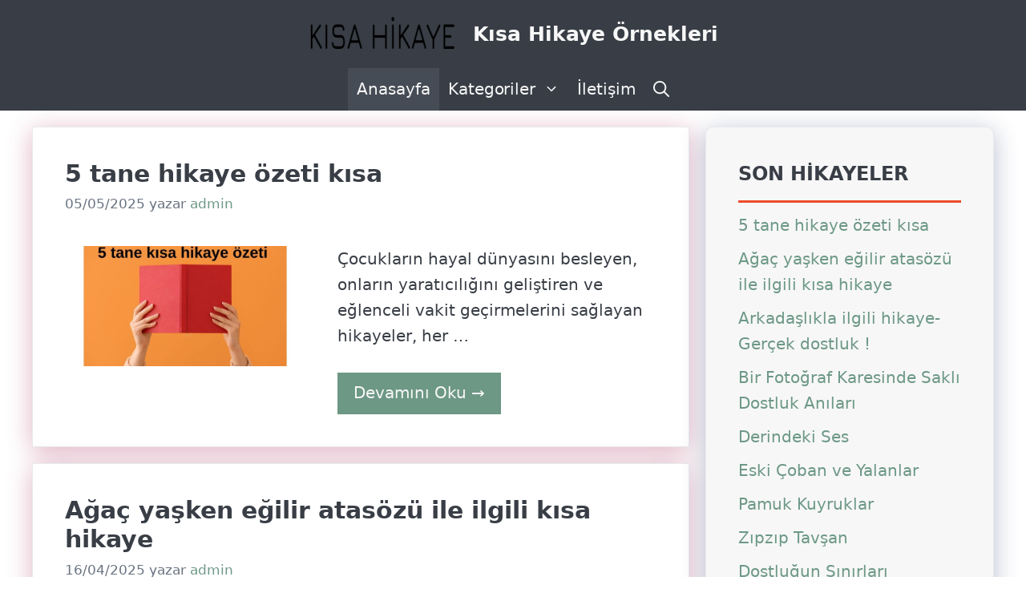

--- FILE ---
content_type: text/html; charset=UTF-8
request_url: https://www.kisahikaye.com/
body_size: 12641
content:
<!DOCTYPE html>
<html lang="tr">
<head>
<meta name="google-site-verification" content="0MB5fC09XPBkdZfYkeMtOjx5d4GkKzJwI8s1TPq3VnY" />
	
	<meta charset="UTF-8">
	<title>Kısa Hikaye Örnekleri | Kısa Hikayeler</title>
<meta name="viewport" content="width=device-width, initial-scale=1">
<!-- The SEO Framework Sybre Waaijer tarafından -->
<meta name="robots" content="max-snippet:-1,max-image-preview:large,max-video-preview:-1" />
<link rel="canonical" href="https://www.kisahikaye.com/" />
<link rel="next" href="https://www.kisahikaye.com/page/2" />
<meta name="description" content="Keyifli, etkileyici ve düşündürücü kısa hikayelerin yer aldığı sitemizde, her türden okuyucuya hitap eden hikayeler bulabilirsiniz." />
<meta property="og:type" content="website" />
<meta property="og:locale" content="tr_TR" />
<meta property="og:site_name" content="Kısa Hikaye &#x2d; Kısa Hikayeler" />
<meta property="og:title" content="Kısa Hikaye Örnekleri" />
<meta property="og:description" content="Keyifli, etkileyici ve düşündürücü kısa hikayelerin yer aldığı sitemizde, her türden okuyucuya hitap eden hikayeler bulabilirsiniz." />
<meta property="og:url" content="https://www.kisahikaye.com/" />
<meta property="og:image" content="https://www.kisahikaye.com/wp-content/uploads/2023/02/logo.png" />
<meta property="og:image:width" content="185" />
<meta property="og:image:height" content="45" />
<meta property="og:image:alt" content="logo" />
<meta name="twitter:card" content="summary_large_image" />
<meta name="twitter:title" content="Kısa Hikaye Örnekleri" />
<meta name="twitter:description" content="Keyifli, etkileyici ve düşündürücü kısa hikayelerin yer aldığı sitemizde, her türden okuyucuya hitap eden hikayeler bulabilirsiniz." />
<meta name="twitter:image" content="https://www.kisahikaye.com/wp-content/uploads/2023/02/logo.png" />
<meta name="twitter:image:alt" content="logo" />
<script type="application/ld+json">{"@context":"https://schema.org","@graph":[{"@type":"WebSite","@id":"https://www.kisahikaye.com/#/schema/WebSite","url":"https://www.kisahikaye.com/","name":"Kısa Hikaye &#x2d; Kısa Hikayeler","description":"Hayatın öyküleri, kısa hikayelerde saklı","inLanguage":"tr","potentialAction":{"@type":"SearchAction","target":{"@type":"EntryPoint","urlTemplate":"https://www.kisahikaye.com/search/{search_term_string}"},"query-input":"required name=search_term_string"},"publisher":{"@id":"https://www.kisahikaye.com/#/schema/Organization"}},{"@type":"WebPage","@id":"https://www.kisahikaye.com/","url":"https://www.kisahikaye.com/","name":"Kısa Hikaye Örnekleri | Kısa Hikayeler","description":"Keyifli, etkileyici ve düşündürücü kısa hikayelerin yer aldığı sitemizde, her türden okuyucuya hitap eden hikayeler bulabilirsiniz.","inLanguage":"tr","isPartOf":{"@id":"https://www.kisahikaye.com/#/schema/WebSite"},"breadcrumb":{"@type":"BreadcrumbList","@id":"https://www.kisahikaye.com/#/schema/BreadcrumbList","itemListElement":{"@type":"ListItem","position":1,"name":"Kısa Hikaye &#x2d; Kısa Hikayeler"}},"about":{"@id":"https://www.kisahikaye.com/#/schema/Organization"}},{"@type":"Organization","@id":"https://www.kisahikaye.com/#/schema/Organization","name":"Kısa Hikaye &#x2d; Kısa Hikayeler","url":"https://www.kisahikaye.com/","logo":{"@type":"ImageObject","url":"https://www.kisahikaye.com/wp-content/uploads/2023/02/logo.png","contentUrl":"https://www.kisahikaye.com/wp-content/uploads/2023/02/logo.png","width":185,"height":45,"contentSize":"2911"}}]}</script>
<!-- / The SEO Framework Sybre Waaijer tarafından | 35.44ms meta | 18.15ms boot -->

<link rel="alternate" type="application/rss+xml" title="Kısa Hikaye Örnekleri &raquo; akışı" href="https://www.kisahikaye.com/feed" />
<link rel="alternate" type="application/rss+xml" title="Kısa Hikaye Örnekleri &raquo; yorum akışı" href="https://www.kisahikaye.com/comments/feed" />
<style id='wp-img-auto-sizes-contain-inline-css'>
img:is([sizes=auto i],[sizes^="auto," i]){contain-intrinsic-size:3000px 1500px}
/*# sourceURL=wp-img-auto-sizes-contain-inline-css */
</style>
<style id='wp-emoji-styles-inline-css'>

	img.wp-smiley, img.emoji {
		display: inline !important;
		border: none !important;
		box-shadow: none !important;
		height: 1em !important;
		width: 1em !important;
		margin: 0 0.07em !important;
		vertical-align: -0.1em !important;
		background: none !important;
		padding: 0 !important;
	}
/*# sourceURL=wp-emoji-styles-inline-css */
</style>
<style id='wp-block-library-inline-css'>
:root{--wp-block-synced-color:#7a00df;--wp-block-synced-color--rgb:122,0,223;--wp-bound-block-color:var(--wp-block-synced-color);--wp-editor-canvas-background:#ddd;--wp-admin-theme-color:#007cba;--wp-admin-theme-color--rgb:0,124,186;--wp-admin-theme-color-darker-10:#006ba1;--wp-admin-theme-color-darker-10--rgb:0,107,160.5;--wp-admin-theme-color-darker-20:#005a87;--wp-admin-theme-color-darker-20--rgb:0,90,135;--wp-admin-border-width-focus:2px}@media (min-resolution:192dpi){:root{--wp-admin-border-width-focus:1.5px}}.wp-element-button{cursor:pointer}:root .has-very-light-gray-background-color{background-color:#eee}:root .has-very-dark-gray-background-color{background-color:#313131}:root .has-very-light-gray-color{color:#eee}:root .has-very-dark-gray-color{color:#313131}:root .has-vivid-green-cyan-to-vivid-cyan-blue-gradient-background{background:linear-gradient(135deg,#00d084,#0693e3)}:root .has-purple-crush-gradient-background{background:linear-gradient(135deg,#34e2e4,#4721fb 50%,#ab1dfe)}:root .has-hazy-dawn-gradient-background{background:linear-gradient(135deg,#faaca8,#dad0ec)}:root .has-subdued-olive-gradient-background{background:linear-gradient(135deg,#fafae1,#67a671)}:root .has-atomic-cream-gradient-background{background:linear-gradient(135deg,#fdd79a,#004a59)}:root .has-nightshade-gradient-background{background:linear-gradient(135deg,#330968,#31cdcf)}:root .has-midnight-gradient-background{background:linear-gradient(135deg,#020381,#2874fc)}:root{--wp--preset--font-size--normal:16px;--wp--preset--font-size--huge:42px}.has-regular-font-size{font-size:1em}.has-larger-font-size{font-size:2.625em}.has-normal-font-size{font-size:var(--wp--preset--font-size--normal)}.has-huge-font-size{font-size:var(--wp--preset--font-size--huge)}.has-text-align-center{text-align:center}.has-text-align-left{text-align:left}.has-text-align-right{text-align:right}.has-fit-text{white-space:nowrap!important}#end-resizable-editor-section{display:none}.aligncenter{clear:both}.items-justified-left{justify-content:flex-start}.items-justified-center{justify-content:center}.items-justified-right{justify-content:flex-end}.items-justified-space-between{justify-content:space-between}.screen-reader-text{border:0;clip-path:inset(50%);height:1px;margin:-1px;overflow:hidden;padding:0;position:absolute;width:1px;word-wrap:normal!important}.screen-reader-text:focus{background-color:#ddd;clip-path:none;color:#444;display:block;font-size:1em;height:auto;left:5px;line-height:normal;padding:15px 23px 14px;text-decoration:none;top:5px;width:auto;z-index:100000}html :where(.has-border-color){border-style:solid}html :where([style*=border-top-color]){border-top-style:solid}html :where([style*=border-right-color]){border-right-style:solid}html :where([style*=border-bottom-color]){border-bottom-style:solid}html :where([style*=border-left-color]){border-left-style:solid}html :where([style*=border-width]){border-style:solid}html :where([style*=border-top-width]){border-top-style:solid}html :where([style*=border-right-width]){border-right-style:solid}html :where([style*=border-bottom-width]){border-bottom-style:solid}html :where([style*=border-left-width]){border-left-style:solid}html :where(img[class*=wp-image-]){height:auto;max-width:100%}:where(figure){margin:0 0 1em}html :where(.is-position-sticky){--wp-admin--admin-bar--position-offset:var(--wp-admin--admin-bar--height,0px)}@media screen and (max-width:600px){html :where(.is-position-sticky){--wp-admin--admin-bar--position-offset:0px}}

/*# sourceURL=wp-block-library-inline-css */
</style><style id='global-styles-inline-css'>
:root{--wp--preset--aspect-ratio--square: 1;--wp--preset--aspect-ratio--4-3: 4/3;--wp--preset--aspect-ratio--3-4: 3/4;--wp--preset--aspect-ratio--3-2: 3/2;--wp--preset--aspect-ratio--2-3: 2/3;--wp--preset--aspect-ratio--16-9: 16/9;--wp--preset--aspect-ratio--9-16: 9/16;--wp--preset--color--black: #000000;--wp--preset--color--cyan-bluish-gray: #abb8c3;--wp--preset--color--white: #ffffff;--wp--preset--color--pale-pink: #f78da7;--wp--preset--color--vivid-red: #cf2e2e;--wp--preset--color--luminous-vivid-orange: #ff6900;--wp--preset--color--luminous-vivid-amber: #fcb900;--wp--preset--color--light-green-cyan: #7bdcb5;--wp--preset--color--vivid-green-cyan: #00d084;--wp--preset--color--pale-cyan-blue: #8ed1fc;--wp--preset--color--vivid-cyan-blue: #0693e3;--wp--preset--color--vivid-purple: #9b51e0;--wp--preset--color--contrast: var(--contrast);--wp--preset--color--contrast-2: var(--contrast-2);--wp--preset--color--contrast-3: var(--contrast-3);--wp--preset--color--base: var(--base);--wp--preset--color--base-2: var(--base-2);--wp--preset--color--base-3: var(--base-3);--wp--preset--color--accent: var(--accent);--wp--preset--color--accent-2: var(--accent-2);--wp--preset--color--accent-hover: var(--accent-hover);--wp--preset--gradient--vivid-cyan-blue-to-vivid-purple: linear-gradient(135deg,rgb(6,147,227) 0%,rgb(155,81,224) 100%);--wp--preset--gradient--light-green-cyan-to-vivid-green-cyan: linear-gradient(135deg,rgb(122,220,180) 0%,rgb(0,208,130) 100%);--wp--preset--gradient--luminous-vivid-amber-to-luminous-vivid-orange: linear-gradient(135deg,rgb(252,185,0) 0%,rgb(255,105,0) 100%);--wp--preset--gradient--luminous-vivid-orange-to-vivid-red: linear-gradient(135deg,rgb(255,105,0) 0%,rgb(207,46,46) 100%);--wp--preset--gradient--very-light-gray-to-cyan-bluish-gray: linear-gradient(135deg,rgb(238,238,238) 0%,rgb(169,184,195) 100%);--wp--preset--gradient--cool-to-warm-spectrum: linear-gradient(135deg,rgb(74,234,220) 0%,rgb(151,120,209) 20%,rgb(207,42,186) 40%,rgb(238,44,130) 60%,rgb(251,105,98) 80%,rgb(254,248,76) 100%);--wp--preset--gradient--blush-light-purple: linear-gradient(135deg,rgb(255,206,236) 0%,rgb(152,150,240) 100%);--wp--preset--gradient--blush-bordeaux: linear-gradient(135deg,rgb(254,205,165) 0%,rgb(254,45,45) 50%,rgb(107,0,62) 100%);--wp--preset--gradient--luminous-dusk: linear-gradient(135deg,rgb(255,203,112) 0%,rgb(199,81,192) 50%,rgb(65,88,208) 100%);--wp--preset--gradient--pale-ocean: linear-gradient(135deg,rgb(255,245,203) 0%,rgb(182,227,212) 50%,rgb(51,167,181) 100%);--wp--preset--gradient--electric-grass: linear-gradient(135deg,rgb(202,248,128) 0%,rgb(113,206,126) 100%);--wp--preset--gradient--midnight: linear-gradient(135deg,rgb(2,3,129) 0%,rgb(40,116,252) 100%);--wp--preset--font-size--small: 13px;--wp--preset--font-size--medium: 20px;--wp--preset--font-size--large: 36px;--wp--preset--font-size--x-large: 42px;--wp--preset--spacing--20: 0.44rem;--wp--preset--spacing--30: 0.67rem;--wp--preset--spacing--40: 1rem;--wp--preset--spacing--50: 1.5rem;--wp--preset--spacing--60: 2.25rem;--wp--preset--spacing--70: 3.38rem;--wp--preset--spacing--80: 5.06rem;--wp--preset--shadow--natural: 6px 6px 9px rgba(0, 0, 0, 0.2);--wp--preset--shadow--deep: 12px 12px 50px rgba(0, 0, 0, 0.4);--wp--preset--shadow--sharp: 6px 6px 0px rgba(0, 0, 0, 0.2);--wp--preset--shadow--outlined: 6px 6px 0px -3px rgb(255, 255, 255), 6px 6px rgb(0, 0, 0);--wp--preset--shadow--crisp: 6px 6px 0px rgb(0, 0, 0);}:where(.is-layout-flex){gap: 0.5em;}:where(.is-layout-grid){gap: 0.5em;}body .is-layout-flex{display: flex;}.is-layout-flex{flex-wrap: wrap;align-items: center;}.is-layout-flex > :is(*, div){margin: 0;}body .is-layout-grid{display: grid;}.is-layout-grid > :is(*, div){margin: 0;}:where(.wp-block-columns.is-layout-flex){gap: 2em;}:where(.wp-block-columns.is-layout-grid){gap: 2em;}:where(.wp-block-post-template.is-layout-flex){gap: 1.25em;}:where(.wp-block-post-template.is-layout-grid){gap: 1.25em;}.has-black-color{color: var(--wp--preset--color--black) !important;}.has-cyan-bluish-gray-color{color: var(--wp--preset--color--cyan-bluish-gray) !important;}.has-white-color{color: var(--wp--preset--color--white) !important;}.has-pale-pink-color{color: var(--wp--preset--color--pale-pink) !important;}.has-vivid-red-color{color: var(--wp--preset--color--vivid-red) !important;}.has-luminous-vivid-orange-color{color: var(--wp--preset--color--luminous-vivid-orange) !important;}.has-luminous-vivid-amber-color{color: var(--wp--preset--color--luminous-vivid-amber) !important;}.has-light-green-cyan-color{color: var(--wp--preset--color--light-green-cyan) !important;}.has-vivid-green-cyan-color{color: var(--wp--preset--color--vivid-green-cyan) !important;}.has-pale-cyan-blue-color{color: var(--wp--preset--color--pale-cyan-blue) !important;}.has-vivid-cyan-blue-color{color: var(--wp--preset--color--vivid-cyan-blue) !important;}.has-vivid-purple-color{color: var(--wp--preset--color--vivid-purple) !important;}.has-black-background-color{background-color: var(--wp--preset--color--black) !important;}.has-cyan-bluish-gray-background-color{background-color: var(--wp--preset--color--cyan-bluish-gray) !important;}.has-white-background-color{background-color: var(--wp--preset--color--white) !important;}.has-pale-pink-background-color{background-color: var(--wp--preset--color--pale-pink) !important;}.has-vivid-red-background-color{background-color: var(--wp--preset--color--vivid-red) !important;}.has-luminous-vivid-orange-background-color{background-color: var(--wp--preset--color--luminous-vivid-orange) !important;}.has-luminous-vivid-amber-background-color{background-color: var(--wp--preset--color--luminous-vivid-amber) !important;}.has-light-green-cyan-background-color{background-color: var(--wp--preset--color--light-green-cyan) !important;}.has-vivid-green-cyan-background-color{background-color: var(--wp--preset--color--vivid-green-cyan) !important;}.has-pale-cyan-blue-background-color{background-color: var(--wp--preset--color--pale-cyan-blue) !important;}.has-vivid-cyan-blue-background-color{background-color: var(--wp--preset--color--vivid-cyan-blue) !important;}.has-vivid-purple-background-color{background-color: var(--wp--preset--color--vivid-purple) !important;}.has-black-border-color{border-color: var(--wp--preset--color--black) !important;}.has-cyan-bluish-gray-border-color{border-color: var(--wp--preset--color--cyan-bluish-gray) !important;}.has-white-border-color{border-color: var(--wp--preset--color--white) !important;}.has-pale-pink-border-color{border-color: var(--wp--preset--color--pale-pink) !important;}.has-vivid-red-border-color{border-color: var(--wp--preset--color--vivid-red) !important;}.has-luminous-vivid-orange-border-color{border-color: var(--wp--preset--color--luminous-vivid-orange) !important;}.has-luminous-vivid-amber-border-color{border-color: var(--wp--preset--color--luminous-vivid-amber) !important;}.has-light-green-cyan-border-color{border-color: var(--wp--preset--color--light-green-cyan) !important;}.has-vivid-green-cyan-border-color{border-color: var(--wp--preset--color--vivid-green-cyan) !important;}.has-pale-cyan-blue-border-color{border-color: var(--wp--preset--color--pale-cyan-blue) !important;}.has-vivid-cyan-blue-border-color{border-color: var(--wp--preset--color--vivid-cyan-blue) !important;}.has-vivid-purple-border-color{border-color: var(--wp--preset--color--vivid-purple) !important;}.has-vivid-cyan-blue-to-vivid-purple-gradient-background{background: var(--wp--preset--gradient--vivid-cyan-blue-to-vivid-purple) !important;}.has-light-green-cyan-to-vivid-green-cyan-gradient-background{background: var(--wp--preset--gradient--light-green-cyan-to-vivid-green-cyan) !important;}.has-luminous-vivid-amber-to-luminous-vivid-orange-gradient-background{background: var(--wp--preset--gradient--luminous-vivid-amber-to-luminous-vivid-orange) !important;}.has-luminous-vivid-orange-to-vivid-red-gradient-background{background: var(--wp--preset--gradient--luminous-vivid-orange-to-vivid-red) !important;}.has-very-light-gray-to-cyan-bluish-gray-gradient-background{background: var(--wp--preset--gradient--very-light-gray-to-cyan-bluish-gray) !important;}.has-cool-to-warm-spectrum-gradient-background{background: var(--wp--preset--gradient--cool-to-warm-spectrum) !important;}.has-blush-light-purple-gradient-background{background: var(--wp--preset--gradient--blush-light-purple) !important;}.has-blush-bordeaux-gradient-background{background: var(--wp--preset--gradient--blush-bordeaux) !important;}.has-luminous-dusk-gradient-background{background: var(--wp--preset--gradient--luminous-dusk) !important;}.has-pale-ocean-gradient-background{background: var(--wp--preset--gradient--pale-ocean) !important;}.has-electric-grass-gradient-background{background: var(--wp--preset--gradient--electric-grass) !important;}.has-midnight-gradient-background{background: var(--wp--preset--gradient--midnight) !important;}.has-small-font-size{font-size: var(--wp--preset--font-size--small) !important;}.has-medium-font-size{font-size: var(--wp--preset--font-size--medium) !important;}.has-large-font-size{font-size: var(--wp--preset--font-size--large) !important;}.has-x-large-font-size{font-size: var(--wp--preset--font-size--x-large) !important;}
/*# sourceURL=global-styles-inline-css */
</style>

<style id='classic-theme-styles-inline-css'>
/*! This file is auto-generated */
.wp-block-button__link{color:#fff;background-color:#32373c;border-radius:9999px;box-shadow:none;text-decoration:none;padding:calc(.667em + 2px) calc(1.333em + 2px);font-size:1.125em}.wp-block-file__button{background:#32373c;color:#fff;text-decoration:none}
/*# sourceURL=/wp-includes/css/classic-themes.min.css */
</style>
<link rel='stylesheet' id='gn-frontend-gnfollow-style-css' href='https://www.kisahikaye.com/wp-content/plugins/gn-publisher/assets/css/gn-frontend-gnfollow.min.css?ver=1.5.21' media='all' />
<link rel='stylesheet' id='generate-style-css' href='https://www.kisahikaye.com/wp-content/themes/generatepress/assets/css/main.min.css?ver=3.5.1' media='all' />
<style id='generate-style-inline-css'>
.resize-featured-image .post-image img {width: 300px;height: 150px;-o-object-fit: cover;object-fit: cover;}
.is-right-sidebar{width:30%;}.is-left-sidebar{width:30%;}.site-content .content-area{width:70%;}@media (max-width: 475px){.main-navigation .menu-toggle,.sidebar-nav-mobile:not(#sticky-placeholder){display:block;}.main-navigation ul,.gen-sidebar-nav,.main-navigation:not(.slideout-navigation):not(.toggled) .main-nav > ul,.has-inline-mobile-toggle #site-navigation .inside-navigation > *:not(.navigation-search):not(.main-nav){display:none;}.nav-align-right .inside-navigation,.nav-align-center .inside-navigation{justify-content:space-between;}}
/*# sourceURL=generate-style-inline-css */
</style>
<link rel='stylesheet' id='generatepress-dynamic-css' href='https://www.kisahikaye.com/wp-content/uploads/generatepress/style.min.css?ver=1742848286' media='all' />
<link rel='stylesheet' id='generate-blog-images-css' href='https://www.kisahikaye.com/wp-content/plugins/gp-premium/blog/functions/css/featured-images.min.css?ver=2.5.1' media='all' />
<link rel="https://api.w.org/" href="https://www.kisahikaye.com/wp-json/" /><link rel="EditURI" type="application/rsd+xml" title="RSD" href="https://www.kisahikaye.com/xmlrpc.php?rsd" />
<link rel="icon" href="https://www.kisahikaye.com/wp-content/uploads/2023/03/kisa-hikaye-favicon.png" sizes="32x32" />
<link rel="icon" href="https://www.kisahikaye.com/wp-content/uploads/2023/03/kisa-hikaye-favicon.png" sizes="192x192" />
<link rel="apple-touch-icon" href="https://www.kisahikaye.com/wp-content/uploads/2023/03/kisa-hikaye-favicon.png" />
<meta name="msapplication-TileImage" content="https://www.kisahikaye.com/wp-content/uploads/2023/03/kisa-hikaye-favicon.png" />
		<style id="wp-custom-css">
			/* Gölge */
.inside-article {
border: 1px solid rgba(232, 234, 237, 1);
box-shadow: rgba(153, 0, 61, .3) 0 5px 30px;
}


/* H2 - H3 */
.entry-content h2,h3{
    padding: 10px 10px 10px 25px;
    background-image: linear-gradient(to bottom left, #553c9a, #ee4b2b);
    text-shadow: 0px 4px 10px rgba(179, 147, 211, 0.5);
    border-radius:50px;
    color:white!important;
}
.entry-content h3{
    padding: 7px 7px 7px 25px;
}

.widget{
    border: 1px solid rgba(232, 234, 237, 1);
    box-shadow: rgba(23,43,99,.3) 0 5px 30px;
    border-radius: 10px;
}
     
.widget h2:after{
    content: '';
    display: inline-block;
    height: 3px;
    background: #ee4b2b;
    width: 100%;
    float: left;
    margin-top: 15px;
}		</style>
		</head>

<body data-rsssl=1 class="home blog wp-custom-logo wp-embed-responsive wp-theme-generatepress post-image-below-header post-image-aligned-left sticky-menu-fade right-sidebar nav-below-header separate-containers nav-search-enabled header-aligned-center dropdown-hover" itemtype="https://schema.org/Blog" itemscope>
	<a class="screen-reader-text skip-link" href="#content" title="İçeriğe atla">İçeriğe atla</a>		<header class="site-header" id="masthead" aria-label="Site"  itemtype="https://schema.org/WPHeader" itemscope>
			<div class="inside-header grid-container">
				<div class="site-branding-container"><div class="site-logo">
					<a href="https://www.kisahikaye.com/" rel="home">
						<img  class="header-image is-logo-image" alt="Kısa Hikaye Örnekleri" src="https://www.kisahikaye.com/wp-content/uploads/2023/02/logo.png" width="185" height="45" />
					</a>
				</div><div class="site-branding">
						<h1 class="main-title" itemprop="headline">
					<a href="https://www.kisahikaye.com/" rel="home">Kısa Hikaye Örnekleri</a>
				</h1>
						
					</div></div>			</div>
		</header>
				<nav class="main-navigation nav-align-center has-menu-bar-items sub-menu-right" id="site-navigation" aria-label="Primary"  itemtype="https://schema.org/SiteNavigationElement" itemscope>
			<div class="inside-navigation">
				<form method="get" class="search-form navigation-search" action="https://www.kisahikaye.com/">
					<input type="search" class="search-field" value="" name="s" title="Ara" />
				</form>				<button class="menu-toggle" aria-controls="primary-menu" aria-expanded="false">
					<span class="gp-icon icon-menu-bars"><svg viewBox="0 0 512 512" aria-hidden="true" xmlns="http://www.w3.org/2000/svg" width="1em" height="1em"><path d="M0 96c0-13.255 10.745-24 24-24h464c13.255 0 24 10.745 24 24s-10.745 24-24 24H24c-13.255 0-24-10.745-24-24zm0 160c0-13.255 10.745-24 24-24h464c13.255 0 24 10.745 24 24s-10.745 24-24 24H24c-13.255 0-24-10.745-24-24zm0 160c0-13.255 10.745-24 24-24h464c13.255 0 24 10.745 24 24s-10.745 24-24 24H24c-13.255 0-24-10.745-24-24z" /></svg><svg viewBox="0 0 512 512" aria-hidden="true" xmlns="http://www.w3.org/2000/svg" width="1em" height="1em"><path d="M71.029 71.029c9.373-9.372 24.569-9.372 33.942 0L256 222.059l151.029-151.03c9.373-9.372 24.569-9.372 33.942 0 9.372 9.373 9.372 24.569 0 33.942L289.941 256l151.03 151.029c9.372 9.373 9.372 24.569 0 33.942-9.373 9.372-24.569 9.372-33.942 0L256 289.941l-151.029 151.03c-9.373 9.372-24.569 9.372-33.942 0-9.372-9.373-9.372-24.569 0-33.942L222.059 256 71.029 104.971c-9.372-9.373-9.372-24.569 0-33.942z" /></svg></span><span class="mobile-menu">Menu</span>				</button>
				<div id="primary-menu" class="main-nav"><ul id="menu-menu-1" class=" menu sf-menu"><li id="menu-item-54" class="menu-item menu-item-type-custom menu-item-object-custom current-menu-item current_page_item menu-item-home menu-item-54"><a href="https://www.kisahikaye.com/" aria-current="page">Anasayfa</a></li>
<li id="menu-item-61" class="menu-item menu-item-type-custom menu-item-object-custom menu-item-has-children menu-item-61"><a>Kategoriler<span role="presentation" class="dropdown-menu-toggle"><span class="gp-icon icon-arrow"><svg viewBox="0 0 330 512" aria-hidden="true" xmlns="http://www.w3.org/2000/svg" width="1em" height="1em"><path d="M305.913 197.085c0 2.266-1.133 4.815-2.833 6.514L171.087 335.593c-1.7 1.7-4.249 2.832-6.515 2.832s-4.815-1.133-6.515-2.832L26.064 203.599c-1.7-1.7-2.832-4.248-2.832-6.514s1.132-4.816 2.832-6.515l14.162-14.163c1.7-1.699 3.966-2.832 6.515-2.832 2.266 0 4.815 1.133 6.515 2.832l111.316 111.317 111.316-111.317c1.7-1.699 4.249-2.832 6.515-2.832s4.815 1.133 6.515 2.832l14.162 14.163c1.7 1.7 2.833 4.249 2.833 6.515z" /></svg></span></span></a>
<ul class="sub-menu">
	<li id="menu-item-56" class="menu-item menu-item-type-taxonomy menu-item-object-category menu-item-56"><a href="https://www.kisahikaye.com/ask-hikayeleri">Aşk Hikayeleri</a></li>
	<li id="menu-item-57" class="menu-item menu-item-type-taxonomy menu-item-object-category menu-item-57"><a href="https://www.kisahikaye.com/dini-hikayeler">Dini Hikayeler</a></li>
	<li id="menu-item-58" class="menu-item menu-item-type-taxonomy menu-item-object-category menu-item-58"><a href="https://www.kisahikaye.com/ibretlik-hikayeler">İbretlik Hikayeler</a></li>
	<li id="menu-item-59" class="menu-item menu-item-type-taxonomy menu-item-object-category menu-item-59"><a href="https://www.kisahikaye.com/macera-hikayeleri">Macera Hikayeleri</a></li>
	<li id="menu-item-60" class="menu-item menu-item-type-taxonomy menu-item-object-category menu-item-60"><a href="https://www.kisahikaye.com/tarihi-hikayeler">Tarihi Hikayeler</a></li>
</ul>
</li>
<li id="menu-item-55" class="menu-item menu-item-type-post_type menu-item-object-page menu-item-55"><a href="https://www.kisahikaye.com/iletisim">İletişim</a></li>
</ul></div><div class="menu-bar-items"><span class="menu-bar-item search-item"><a aria-label="Arama çubuğunu aç" href="#"><span class="gp-icon icon-search"><svg viewBox="0 0 512 512" aria-hidden="true" xmlns="http://www.w3.org/2000/svg" width="1em" height="1em"><path fill-rule="evenodd" clip-rule="evenodd" d="M208 48c-88.366 0-160 71.634-160 160s71.634 160 160 160 160-71.634 160-160S296.366 48 208 48zM0 208C0 93.125 93.125 0 208 0s208 93.125 208 208c0 48.741-16.765 93.566-44.843 129.024l133.826 134.018c9.366 9.379 9.355 24.575-.025 33.941-9.379 9.366-24.575 9.355-33.941-.025L337.238 370.987C301.747 399.167 256.839 416 208 416 93.125 416 0 322.875 0 208z" /></svg><svg viewBox="0 0 512 512" aria-hidden="true" xmlns="http://www.w3.org/2000/svg" width="1em" height="1em"><path d="M71.029 71.029c9.373-9.372 24.569-9.372 33.942 0L256 222.059l151.029-151.03c9.373-9.372 24.569-9.372 33.942 0 9.372 9.373 9.372 24.569 0 33.942L289.941 256l151.03 151.029c9.372 9.373 9.372 24.569 0 33.942-9.373 9.372-24.569 9.372-33.942 0L256 289.941l-151.029 151.03c-9.373 9.372-24.569 9.372-33.942 0-9.372-9.373-9.372-24.569 0-33.942L222.059 256 71.029 104.971c-9.372-9.373-9.372-24.569 0-33.942z" /></svg></span></a></span></div>			</div>
		</nav>
		
	<div class="site grid-container container hfeed" id="page">
				<div class="site-content" id="content">
			
	<div class="content-area" id="primary">
		<main class="site-main" id="main">
			<article id="post-455" class="post-455 post type-post status-publish format-standard has-post-thumbnail hentry category-cocuk-hikayeleri resize-featured-image" itemtype="https://schema.org/CreativeWork" itemscope>
	<div class="inside-article">
					<header class="entry-header">
				<h2 class="entry-title" itemprop="headline"><a href="https://www.kisahikaye.com/5-tane-hikaye-ozeti-kisa" rel="bookmark">5 tane hikaye özeti kısa</a></h2>		<div class="entry-meta">
			<span class="posted-on"><time class="entry-date published" datetime="2025-05-05T10:02:52+03:00" itemprop="datePublished">05/05/2025</time></span> <span class="byline">yazar <span class="author vcard" itemprop="author" itemtype="https://schema.org/Person" itemscope><a class="url fn n" href="https://www.kisahikaye.com/author/admin" title="admin tarafından yazılmış tüm yazıları görüntüle" rel="author" itemprop="url"><span class="author-name" itemprop="name">admin</span></a></span></span> 		</div>
					</header>
			<div class="post-image">
						
						<a href="https://www.kisahikaye.com/5-tane-hikaye-ozeti-kisa">
							<img width="768" height="432" src="https://www.kisahikaye.com/wp-content/uploads/2025/05/5-tane-hikaye-ozeti-768x432.jpg" class="attachment-medium_large size-medium_large wp-post-image" alt="5 tane kısa hikaye özeti" itemprop="image" decoding="async" fetchpriority="high" srcset="https://www.kisahikaye.com/wp-content/uploads/2025/05/5-tane-hikaye-ozeti-768x432.jpg 768w, https://www.kisahikaye.com/wp-content/uploads/2025/05/5-tane-hikaye-ozeti-300x169.jpg 300w, https://www.kisahikaye.com/wp-content/uploads/2025/05/5-tane-hikaye-ozeti-1024x576.jpg 1024w, https://www.kisahikaye.com/wp-content/uploads/2025/05/5-tane-hikaye-ozeti-1536x864.jpg 1536w, https://www.kisahikaye.com/wp-content/uploads/2025/05/5-tane-hikaye-ozeti.jpg 1920w" sizes="(max-width: 768px) 100vw, 768px" />
						</a>
					</div>
			<div class="entry-summary" itemprop="text">
				<p>Çocukların hayal dünyasını besleyen, onların yaratıcılığını geliştiren ve eğlenceli vakit geçirmelerini sağlayan hikayeler, her &#8230; </p>
<p class="read-more-container"><a title="5 tane hikaye özeti kısa" class="read-more button" href="https://www.kisahikaye.com/5-tane-hikaye-ozeti-kisa#more-455" aria-label="Read more about 5 tane hikaye özeti kısa">Devamını Oku →</a></p>
			</div>

			</div>
</article>
<article id="post-450" class="post-450 post type-post status-publish format-standard has-post-thumbnail hentry category-cocuk-hikayeleri resize-featured-image" itemtype="https://schema.org/CreativeWork" itemscope>
	<div class="inside-article">
					<header class="entry-header">
				<h2 class="entry-title" itemprop="headline"><a href="https://www.kisahikaye.com/agac-yasken-egilir-atasozu-ile-ilgili-kisa-hikaye" rel="bookmark">Ağaç yaşken eğilir atasözü ile ilgili kısa hikaye</a></h2>		<div class="entry-meta">
			<span class="posted-on"><time class="entry-date published" datetime="2025-04-16T21:26:16+03:00" itemprop="datePublished">16/04/2025</time></span> <span class="byline">yazar <span class="author vcard" itemprop="author" itemtype="https://schema.org/Person" itemscope><a class="url fn n" href="https://www.kisahikaye.com/author/admin" title="admin tarafından yazılmış tüm yazıları görüntüle" rel="author" itemprop="url"><span class="author-name" itemprop="name">admin</span></a></span></span> 		</div>
					</header>
			<div class="post-image">
						
						<a href="https://www.kisahikaye.com/agac-yasken-egilir-atasozu-ile-ilgili-kisa-hikaye">
							<img width="418" height="630" src="https://www.kisahikaye.com/wp-content/uploads/2025/04/agac-yasken-egilir.png" class="attachment-medium_large size-medium_large wp-post-image" alt="ağaç yaşken eğilir" itemprop="image" decoding="async" srcset="https://www.kisahikaye.com/wp-content/uploads/2025/04/agac-yasken-egilir.png 418w, https://www.kisahikaye.com/wp-content/uploads/2025/04/agac-yasken-egilir-199x300.png 199w" sizes="(max-width: 418px) 100vw, 418px" />
						</a>
					</div>
			<div class="entry-summary" itemprop="text">
				<p>“Ağaç yaşken eğilir” atasözü, çocukların küçük yaşlarda öğrenmeye, gelişmeye ve şekil almaya daha açık &#8230; </p>
<p class="read-more-container"><a title="Ağaç yaşken eğilir atasözü ile ilgili kısa hikaye" class="read-more button" href="https://www.kisahikaye.com/agac-yasken-egilir-atasozu-ile-ilgili-kisa-hikaye#more-450" aria-label="Read more about Ağaç yaşken eğilir atasözü ile ilgili kısa hikaye">Devamını Oku →</a></p>
			</div>

			</div>
</article>
<article id="post-444" class="post-444 post type-post status-publish format-standard has-post-thumbnail hentry category-cocuk-hikayeleri category-dostluk-hikayeleri resize-featured-image" itemtype="https://schema.org/CreativeWork" itemscope>
	<div class="inside-article">
					<header class="entry-header">
				<h2 class="entry-title" itemprop="headline"><a href="https://www.kisahikaye.com/arkadaslikla-ilgili-hikaye-kisa" rel="bookmark">Arkadaşlıkla ilgili hikaye- Gerçek dostluk !</a></h2>		<div class="entry-meta">
			<span class="posted-on"><time class="entry-date published" datetime="2025-03-25T19:59:29+03:00" itemprop="datePublished">25/03/2025</time></span> <span class="byline">yazar <span class="author vcard" itemprop="author" itemtype="https://schema.org/Person" itemscope><a class="url fn n" href="https://www.kisahikaye.com/author/admin" title="admin tarafından yazılmış tüm yazıları görüntüle" rel="author" itemprop="url"><span class="author-name" itemprop="name">admin</span></a></span></span> 		</div>
					</header>
			<div class="post-image">
						
						<a href="https://www.kisahikaye.com/arkadaslikla-ilgili-hikaye-kisa">
							<img width="768" height="514" src="https://www.kisahikaye.com/wp-content/uploads/2025/03/arkadaslik-ile-ilgili-hikaye-768x514.png" class="attachment-medium_large size-medium_large wp-post-image" alt="arkadaşlık ile ilgili hikaye" itemprop="image" decoding="async" srcset="https://www.kisahikaye.com/wp-content/uploads/2025/03/arkadaslik-ile-ilgili-hikaye-768x514.png 768w, https://www.kisahikaye.com/wp-content/uploads/2025/03/arkadaslik-ile-ilgili-hikaye-300x201.png 300w, https://www.kisahikaye.com/wp-content/uploads/2025/03/arkadaslik-ile-ilgili-hikaye.png 975w" sizes="(max-width: 768px) 100vw, 768px" />
						</a>
					</div>
			<div class="entry-summary" itemprop="text">
				<p>Gerçek Dostluk Küçük bir kasabada, nehir kenarında, yemyeşil bahçelerle çevrili bir köy vardı. Bu &#8230; </p>
<p class="read-more-container"><a title="Arkadaşlıkla ilgili hikaye- Gerçek dostluk !" class="read-more button" href="https://www.kisahikaye.com/arkadaslikla-ilgili-hikaye-kisa#more-444" aria-label="Read more about Arkadaşlıkla ilgili hikaye- Gerçek dostluk !">Devamını Oku →</a></p>
			</div>

			</div>
</article>
<article id="post-438" class="post-438 post type-post status-publish format-standard has-post-thumbnail hentry category-dostluk-hikayeleri resize-featured-image" itemtype="https://schema.org/CreativeWork" itemscope>
	<div class="inside-article">
					<header class="entry-header">
				<h2 class="entry-title" itemprop="headline"><a href="https://www.kisahikaye.com/bir-fotograf-karesinde-sakli-dostluk-anilari" rel="bookmark">Bir Fotoğraf Karesinde Saklı Dostluk Anıları</a></h2>		<div class="entry-meta">
			<span class="posted-on"><time class="entry-date published" datetime="2025-03-22T11:23:52+03:00" itemprop="datePublished">22/03/2025</time></span> <span class="byline">yazar <span class="author vcard" itemprop="author" itemtype="https://schema.org/Person" itemscope><a class="url fn n" href="https://www.kisahikaye.com/author/admin" title="admin tarafından yazılmış tüm yazıları görüntüle" rel="author" itemprop="url"><span class="author-name" itemprop="name">admin</span></a></span></span> 		</div>
					</header>
			<div class="post-image">
						
						<a href="https://www.kisahikaye.com/bir-fotograf-karesinde-sakli-dostluk-anilari">
							<img width="750" height="350" src="https://www.kisahikaye.com/wp-content/uploads/2025/03/bir-fotograf-karesinde-sakli-dostluk-anilari.jpg" class="attachment-medium_large size-medium_large wp-post-image" alt="bir fotoğraf karesinde saklı dostluk anıları" itemprop="image" decoding="async" loading="lazy" srcset="https://www.kisahikaye.com/wp-content/uploads/2025/03/bir-fotograf-karesinde-sakli-dostluk-anilari.jpg 750w, https://www.kisahikaye.com/wp-content/uploads/2025/03/bir-fotograf-karesinde-sakli-dostluk-anilari-300x140.jpg 300w" sizes="auto, (max-width: 750px) 100vw, 750px" />
						</a>
					</div>
			<div class="entry-summary" itemprop="text">
				<p>Eski bir sandık, tavan arasında unutulmuş gibi duruyordu. Tozlu kapağını açtığımda, içinden çıkanlar beni &#8230; </p>
<p class="read-more-container"><a title="Bir Fotoğraf Karesinde Saklı Dostluk Anıları" class="read-more button" href="https://www.kisahikaye.com/bir-fotograf-karesinde-sakli-dostluk-anilari#more-438" aria-label="Read more about Bir Fotoğraf Karesinde Saklı Dostluk Anıları">Devamını Oku →</a></p>
			</div>

			</div>
</article>
<article id="post-413" class="post-413 post type-post status-publish format-standard has-post-thumbnail hentry category-cocuk-hikayeleri category-ders-verici-hikayeler resize-featured-image" itemtype="https://schema.org/CreativeWork" itemscope>
	<div class="inside-article">
					<header class="entry-header">
				<h2 class="entry-title" itemprop="headline"><a href="https://www.kisahikaye.com/derindeki-ses" rel="bookmark">Derindeki Ses</a></h2>		<div class="entry-meta">
			<span class="posted-on"><time class="entry-date published" datetime="2024-05-19T22:47:57+03:00" itemprop="datePublished">19/05/2024</time></span> <span class="byline">yazar <span class="author vcard" itemprop="author" itemtype="https://schema.org/Person" itemscope><a class="url fn n" href="https://www.kisahikaye.com/author/admin" title="admin tarafından yazılmış tüm yazıları görüntüle" rel="author" itemprop="url"><span class="author-name" itemprop="name">admin</span></a></span></span> 		</div>
					</header>
			<div class="post-image">
						
						<a href="https://www.kisahikaye.com/derindeki-ses">
							<img width="768" height="512" src="https://www.kisahikaye.com/wp-content/uploads/2024/05/derindeki-ses.jpeg" class="attachment-medium_large size-medium_large wp-post-image" alt="derindeki ses" itemprop="image" decoding="async" loading="lazy" srcset="https://www.kisahikaye.com/wp-content/uploads/2024/05/derindeki-ses.jpeg 768w, https://www.kisahikaye.com/wp-content/uploads/2024/05/derindeki-ses-300x200.jpeg 300w" sizes="auto, (max-width: 768px) 100vw, 768px" />
						</a>
					</div>
			<div class="entry-summary" itemprop="text">
				<p>Derindeki Ses Hikayesi Küçük bir sahil kasabasında, denizle iç içe yaşayan insanların hikayeleri her &#8230; </p>
<p class="read-more-container"><a title="Derindeki Ses" class="read-more button" href="https://www.kisahikaye.com/derindeki-ses#more-413" aria-label="Read more about Derindeki Ses">Devamını Oku →</a></p>
			</div>

			</div>
</article>
<article id="post-407" class="post-407 post type-post status-publish format-standard has-post-thumbnail hentry category-ders-verici-hikayeler resize-featured-image" itemtype="https://schema.org/CreativeWork" itemscope>
	<div class="inside-article">
					<header class="entry-header">
				<h2 class="entry-title" itemprop="headline"><a href="https://www.kisahikaye.com/eski-coban-ve-yalanlar" rel="bookmark">Eski Çoban ve Yalanlar</a></h2>		<div class="entry-meta">
			<span class="posted-on"><time class="entry-date published" datetime="2024-04-14T13:26:01+03:00" itemprop="datePublished">14/04/2024</time></span> <span class="byline">yazar <span class="author vcard" itemprop="author" itemtype="https://schema.org/Person" itemscope><a class="url fn n" href="https://www.kisahikaye.com/author/admin" title="admin tarafından yazılmış tüm yazıları görüntüle" rel="author" itemprop="url"><span class="author-name" itemprop="name">admin</span></a></span></span> 		</div>
					</header>
			<div class="post-image">
						
						<a href="https://www.kisahikaye.com/eski-coban-ve-yalanlar">
							<img width="768" height="512" src="https://www.kisahikaye.com/wp-content/uploads/2024/04/eski-coban-ve-yalanlar.webp" class="attachment-medium_large size-medium_large wp-post-image" alt="eski çoban ve yalanlar" itemprop="image" decoding="async" loading="lazy" srcset="https://www.kisahikaye.com/wp-content/uploads/2024/04/eski-coban-ve-yalanlar.webp 768w, https://www.kisahikaye.com/wp-content/uploads/2024/04/eski-coban-ve-yalanlar-300x200.webp 300w" sizes="auto, (max-width: 768px) 100vw, 768px" />
						</a>
					</div>
			<div class="entry-summary" itemprop="text">
				<p>Eski Çoban ve Yalanlar Hikayesi Çok eski zamanlarda, bir dağ köyünde yaşayan bir çoban &#8230; </p>
<p class="read-more-container"><a title="Eski Çoban ve Yalanlar" class="read-more button" href="https://www.kisahikaye.com/eski-coban-ve-yalanlar#more-407" aria-label="Read more about Eski Çoban ve Yalanlar">Devamını Oku →</a></p>
			</div>

			</div>
</article>
<article id="post-403" class="post-403 post type-post status-publish format-standard has-post-thumbnail hentry category-ders-verici-hikayeler resize-featured-image" itemtype="https://schema.org/CreativeWork" itemscope>
	<div class="inside-article">
					<header class="entry-header">
				<h2 class="entry-title" itemprop="headline"><a href="https://www.kisahikaye.com/pamuk-kuyruklar" rel="bookmark">Pamuk Kuyruklar</a></h2>		<div class="entry-meta">
			<span class="posted-on"><time class="entry-date published" datetime="2024-04-14T13:08:33+03:00" itemprop="datePublished">14/04/2024</time></span> <span class="byline">yazar <span class="author vcard" itemprop="author" itemtype="https://schema.org/Person" itemscope><a class="url fn n" href="https://www.kisahikaye.com/author/admin" title="admin tarafından yazılmış tüm yazıları görüntüle" rel="author" itemprop="url"><span class="author-name" itemprop="name">admin</span></a></span></span> 		</div>
					</header>
			<div class="post-image">
						
						<a href="https://www.kisahikaye.com/pamuk-kuyruklar">
							<img width="768" height="512" src="https://www.kisahikaye.com/wp-content/uploads/2024/04/pamuk-kuyruklar.webp" class="attachment-medium_large size-medium_large wp-post-image" alt="pamuk kuyruklar" itemprop="image" decoding="async" loading="lazy" srcset="https://www.kisahikaye.com/wp-content/uploads/2024/04/pamuk-kuyruklar.webp 768w, https://www.kisahikaye.com/wp-content/uploads/2024/04/pamuk-kuyruklar-300x200.webp 300w" sizes="auto, (max-width: 768px) 100vw, 768px" />
						</a>
					</div>
			<div class="entry-summary" itemprop="text">
				<p>Pamuk Kuyruklar Hikayesi Bir zamanlar Pamuk adında tüyleri yumuşacık bir kedi yaşarmış. Pamuk&#8217;un en &#8230; </p>
<p class="read-more-container"><a title="Pamuk Kuyruklar" class="read-more button" href="https://www.kisahikaye.com/pamuk-kuyruklar#more-403" aria-label="Read more about Pamuk Kuyruklar">Devamını Oku →</a></p>
			</div>

			</div>
</article>
<article id="post-397" class="post-397 post type-post status-publish format-standard has-post-thumbnail hentry category-cocuk-hikayeleri" itemtype="https://schema.org/CreativeWork" itemscope>
	<div class="inside-article">
					<header class="entry-header">
				<h2 class="entry-title" itemprop="headline"><a href="https://www.kisahikaye.com/zipzip-tavsan" rel="bookmark">Zıpzıp Tavşan</a></h2>		<div class="entry-meta">
			<span class="posted-on"><time class="entry-date published" datetime="2024-03-24T12:38:37+03:00" itemprop="datePublished">24/03/2024</time></span> <span class="byline">yazar <span class="author vcard" itemprop="author" itemtype="https://schema.org/Person" itemscope><a class="url fn n" href="https://www.kisahikaye.com/author/admin" title="admin tarafından yazılmış tüm yazıları görüntüle" rel="author" itemprop="url"><span class="author-name" itemprop="name">admin</span></a></span></span> 		</div>
					</header>
			<div class="post-image">
						
						<a href="https://www.kisahikaye.com/zipzip-tavsan">
							<img width="300" height="150" src="https://www.kisahikaye.com/wp-content/uploads/2024/03/zipzip-tavsan-300x150.webp" class="attachment-300x150x1 size-300x150x1 wp-post-image" alt="zıpzıp tavşan" itemprop="image" decoding="async" loading="lazy" srcset="https://www.kisahikaye.com/wp-content/uploads/2024/03/zipzip-tavsan-300x150.webp 300w, https://www.kisahikaye.com/wp-content/uploads/2024/03/zipzip-tavsan.webp 700w" sizes="auto, (max-width: 300px) 100vw, 300px" />
						</a>
					</div>
			<div class="entry-summary" itemprop="text">
				<p>Zıpzıp Tavşan Hikayesi Çok çok eski zamanlarda, bir ormanda, Zıpzıp adında küçük bir pelüş &#8230; </p>
<p class="read-more-container"><a title="Zıpzıp Tavşan" class="read-more button" href="https://www.kisahikaye.com/zipzip-tavsan#more-397" aria-label="Read more about Zıpzıp Tavşan">Devamını Oku →</a></p>
			</div>

			</div>
</article>
<article id="post-393" class="post-393 post type-post status-publish format-standard has-post-thumbnail hentry category-dostluk-hikayeleri category-ibretlik-hikayeler" itemtype="https://schema.org/CreativeWork" itemscope>
	<div class="inside-article">
					<header class="entry-header">
				<h2 class="entry-title" itemprop="headline"><a href="https://www.kisahikaye.com/dostlugun-sinirlari-zorlayan-yolculugu" rel="bookmark">Dostluğun Sınırları Zorlayan Yolculuğu</a></h2>		<div class="entry-meta">
			<span class="posted-on"><time class="updated" datetime="2025-03-25T20:26:27+03:00" itemprop="dateModified">25/03/2025</time><time class="entry-date published" datetime="2024-03-23T11:12:15+03:00" itemprop="datePublished">23/03/2024</time></span> <span class="byline">yazar <span class="author vcard" itemprop="author" itemtype="https://schema.org/Person" itemscope><a class="url fn n" href="https://www.kisahikaye.com/author/admin" title="admin tarafından yazılmış tüm yazıları görüntüle" rel="author" itemprop="url"><span class="author-name" itemprop="name">admin</span></a></span></span> 		</div>
					</header>
			<div class="post-image">
						
						<a href="https://www.kisahikaye.com/dostlugun-sinirlari-zorlayan-yolculugu">
							<img width="300" height="150" src="https://www.kisahikaye.com/wp-content/uploads/2024/03/dostlugun-sinirlari-zorlayan-yolculugu-300x150.webp" class="attachment-300x150x1 size-300x150x1 wp-post-image" alt="dostluğun sınırları zorlayan yolculuğu" itemprop="image" decoding="async" loading="lazy" srcset="https://www.kisahikaye.com/wp-content/uploads/2024/03/dostlugun-sinirlari-zorlayan-yolculugu-300x150.webp 300w, https://www.kisahikaye.com/wp-content/uploads/2024/03/dostlugun-sinirlari-zorlayan-yolculugu.webp 700w" sizes="auto, (max-width: 300px) 100vw, 300px" />
						</a>
					</div>
			<div class="entry-summary" itemprop="text">
				<p>Dostluğun Sınırları Zorlayan Yolculuğu Hikayesi Bir zamanlar, Samet ve Leyla adında iki sıkı dost &#8230; </p>
<p class="read-more-container"><a title="Dostluğun Sınırları Zorlayan Yolculuğu" class="read-more button" href="https://www.kisahikaye.com/dostlugun-sinirlari-zorlayan-yolculugu#more-393" aria-label="Read more about Dostluğun Sınırları Zorlayan Yolculuğu">Devamını Oku →</a></p>
			</div>

			</div>
</article>
<article id="post-389" class="post-389 post type-post status-publish format-standard has-post-thumbnail hentry category-dostluk-hikayeleri resize-featured-image" itemtype="https://schema.org/CreativeWork" itemscope>
	<div class="inside-article">
					<header class="entry-header">
				<h2 class="entry-title" itemprop="headline"><a href="https://www.kisahikaye.com/dostlukla-insa-edilen-bir-hayal" rel="bookmark">Dostlukla İnşa Edilen Bir Hayal</a></h2>		<div class="entry-meta">
			<span class="posted-on"><time class="updated" datetime="2025-03-25T20:27:36+03:00" itemprop="dateModified">25/03/2025</time><time class="entry-date published" datetime="2024-03-20T13:51:09+03:00" itemprop="datePublished">20/03/2024</time></span> <span class="byline">yazar <span class="author vcard" itemprop="author" itemtype="https://schema.org/Person" itemscope><a class="url fn n" href="https://www.kisahikaye.com/author/admin" title="admin tarafından yazılmış tüm yazıları görüntüle" rel="author" itemprop="url"><span class="author-name" itemprop="name">admin</span></a></span></span> 		</div>
					</header>
			<div class="post-image">
						
						<a href="https://www.kisahikaye.com/dostlukla-insa-edilen-bir-hayal">
							<img width="750" height="350" src="https://www.kisahikaye.com/wp-content/uploads/2024/03/dostlukla-insa-edilen-bir-hayal.webp" class="attachment-medium_large size-medium_large wp-post-image" alt="dostlukla inşa edilen bir hayal" itemprop="image" decoding="async" loading="lazy" srcset="https://www.kisahikaye.com/wp-content/uploads/2024/03/dostlukla-insa-edilen-bir-hayal.webp 750w, https://www.kisahikaye.com/wp-content/uploads/2024/03/dostlukla-insa-edilen-bir-hayal-300x140.webp 300w" sizes="auto, (max-width: 750px) 100vw, 750px" />
						</a>
					</div>
			<div class="entry-summary" itemprop="text">
				<p>Dostlukla İnşa Edilen Bir Hayal Hikayesi Ece ve Can, çocukluktan beri birlikte büyümüş, birbirine &#8230; </p>
<p class="read-more-container"><a title="Dostlukla İnşa Edilen Bir Hayal" class="read-more button" href="https://www.kisahikaye.com/dostlukla-insa-edilen-bir-hayal#more-389" aria-label="Read more about Dostlukla İnşa Edilen Bir Hayal">Devamını Oku →</a></p>
			</div>

			</div>
</article>
		<nav id="nav-below" class="paging-navigation" aria-label="Archive Page">
								<div class="nav-previous">
						<span class="gp-icon icon-arrow"><svg viewBox="0 0 330 512" aria-hidden="true" xmlns="http://www.w3.org/2000/svg" width="1em" height="1em"><path d="M305.913 197.085c0 2.266-1.133 4.815-2.833 6.514L171.087 335.593c-1.7 1.7-4.249 2.832-6.515 2.832s-4.815-1.133-6.515-2.832L26.064 203.599c-1.7-1.7-2.832-4.248-2.832-6.514s1.132-4.816 2.832-6.515l14.162-14.163c1.7-1.699 3.966-2.832 6.515-2.832 2.266 0 4.815 1.133 6.515 2.832l111.316 111.317 111.316-111.317c1.7-1.699 4.249-2.832 6.515-2.832s4.815 1.133 6.515 2.832l14.162 14.163c1.7 1.7 2.833 4.249 2.833 6.515z" /></svg></span>						<span class="prev" title="Önceki"><a href="https://www.kisahikaye.com/page/2" >Eski yazılar</a></span>
					</div>
					<div class="nav-links"><span aria-current="page" class="page-numbers current"><span class="screen-reader-text">Sayfa</span>1</span>
<a class="page-numbers" href="https://www.kisahikaye.com/page/2"><span class="screen-reader-text">Sayfa</span>2</a>
<span class="page-numbers dots">&hellip;</span>
<a class="page-numbers" href="https://www.kisahikaye.com/page/7"><span class="screen-reader-text">Sayfa</span>7</a>
<a class="next page-numbers" href="https://www.kisahikaye.com/page/2">Sonraki <span aria-hidden="true">&rarr;</span></a></div>		</nav>
				</main>
	</div>

	<div class="widget-area sidebar is-right-sidebar" id="right-sidebar">
	<div class="inside-right-sidebar">
		
		<aside id="recent-posts-2" class="widget inner-padding widget_recent_entries">
		<h2 class="widget-title">SON HİKAYELER</h2>
		<ul>
											<li>
					<a href="https://www.kisahikaye.com/5-tane-hikaye-ozeti-kisa">5 tane hikaye özeti kısa</a>
									</li>
											<li>
					<a href="https://www.kisahikaye.com/agac-yasken-egilir-atasozu-ile-ilgili-kisa-hikaye">Ağaç yaşken eğilir atasözü ile ilgili kısa hikaye</a>
									</li>
											<li>
					<a href="https://www.kisahikaye.com/arkadaslikla-ilgili-hikaye-kisa">Arkadaşlıkla ilgili hikaye- Gerçek dostluk !</a>
									</li>
											<li>
					<a href="https://www.kisahikaye.com/bir-fotograf-karesinde-sakli-dostluk-anilari">Bir Fotoğraf Karesinde Saklı Dostluk Anıları</a>
									</li>
											<li>
					<a href="https://www.kisahikaye.com/derindeki-ses">Derindeki Ses</a>
									</li>
											<li>
					<a href="https://www.kisahikaye.com/eski-coban-ve-yalanlar">Eski Çoban ve Yalanlar</a>
									</li>
											<li>
					<a href="https://www.kisahikaye.com/pamuk-kuyruklar">Pamuk Kuyruklar</a>
									</li>
											<li>
					<a href="https://www.kisahikaye.com/zipzip-tavsan">Zıpzıp Tavşan</a>
									</li>
											<li>
					<a href="https://www.kisahikaye.com/dostlugun-sinirlari-zorlayan-yolculugu">Dostluğun Sınırları Zorlayan Yolculuğu</a>
									</li>
											<li>
					<a href="https://www.kisahikaye.com/dostlukla-insa-edilen-bir-hayal">Dostlukla İnşa Edilen Bir Hayal</a>
									</li>
											<li>
					<a href="https://www.kisahikaye.com/can-cikmayinca-huy-cikmaz-atasozunun-hikayesi">Can Çıkmayınca Huy Çıkmaz Atasözünün Hikayesi</a>
									</li>
											<li>
					<a href="https://www.kisahikaye.com/basit-yasamin-gucu">Basit Yaşamın Gücü</a>
									</li>
											<li>
					<a href="https://www.kisahikaye.com/bir-cicegin-icinden-cikan-surpriz">Bir Çiçeğin İçinden Çıkan Sürpriz</a>
									</li>
											<li>
					<a href="https://www.kisahikaye.com/ozgur-olmak-isteyen-kus-ve-emir">Özgür Olmak İsteyen Kuş ve Emir</a>
									</li>
											<li>
					<a href="https://www.kisahikaye.com/yanlis-yoldan-eve-donen-adam">Yanlış Yoldan Eve Dönen Adam</a>
									</li>
					</ul>

		</aside><aside id="categories-2" class="widget inner-padding widget_categories"><h2 class="widget-title">KATEGORİLER</h2>
			<ul>
					<li class="cat-item cat-item-9"><a href="https://www.kisahikaye.com/ask-hikayeleri">Aşk Hikayeleri</a>
</li>
	<li class="cat-item cat-item-14"><a href="https://www.kisahikaye.com/bilim-kurgu-hikayeleri">Bilim Kurgu Hikayeleri</a>
</li>
	<li class="cat-item cat-item-20"><a href="https://www.kisahikaye.com/cocuk-hikayeleri">Çocuk Hikayeleri</a>
</li>
	<li class="cat-item cat-item-6"><a href="https://www.kisahikaye.com/ders-verici-hikayeler">Ders Verici Hikayeler</a>
</li>
	<li class="cat-item cat-item-19"><a href="https://www.kisahikaye.com/dostluk-hikayeleri">Dostluk Hikayeleri</a>
</li>
	<li class="cat-item cat-item-11"><a href="https://www.kisahikaye.com/genel">Genel</a>
</li>
	<li class="cat-item cat-item-5"><a href="https://www.kisahikaye.com/ibretlik-hikayeler">İbretlik Hikayeler</a>
</li>
	<li class="cat-item cat-item-4"><a href="https://www.kisahikaye.com/kissadan-hisse">Kıssadan Hisse</a>
</li>
	<li class="cat-item cat-item-15"><a href="https://www.kisahikaye.com/komik-hikayeler">Komik Hikayeler</a>
</li>
	<li class="cat-item cat-item-7"><a href="https://www.kisahikaye.com/korku-hikayeleri">Korku Hikayeleri</a>
</li>
	<li class="cat-item cat-item-8"><a href="https://www.kisahikaye.com/macera-hikayeleri">Macera Hikayeleri</a>
</li>
			</ul>

			</aside>	</div>
</div>

	</div>
</div>


<div class="site-footer">
			<footer class="site-info" aria-label="Site"  itemtype="https://schema.org/WPFooter" itemscope>
			<div class="inside-site-info grid-container">
								<div class="copyright-bar">
					<span class="copyright">&copy; 2026 Kısa Hikaye Örnekleri</span> &bull; Built with <a href="https://generatepress.com" itemprop="url">GeneratePress</a>				</div>
			</div>
		</footer>
		    <!-- Dofollow link -->
    <div style="text-align: center; padding-top: 15px; padding-bottom: 15px;">
        <a href="https://www.finanshub.com/" style="color: inherit; text-decoration: none; font-weight: bold;">Borsa</a>
		<a href="https://backlinkdanismani.com/backlink-paketleri" style="color: inherit; text-decoration: none; font-weight: bold;">Backlink paketleri</a>
    </div>
</div>

<a title="Başa dön" aria-label="Başa dön" rel="nofollow" href="#" class="generate-back-to-top" data-scroll-speed="400" data-start-scroll="300" role="button">
					<span class="gp-icon icon-arrow-up"><svg viewBox="0 0 330 512" aria-hidden="true" xmlns="http://www.w3.org/2000/svg" width="1em" height="1em" fill-rule="evenodd" clip-rule="evenodd" stroke-linejoin="round" stroke-miterlimit="1.414"><path d="M305.863 314.916c0 2.266-1.133 4.815-2.832 6.514l-14.157 14.163c-1.699 1.7-3.964 2.832-6.513 2.832-2.265 0-4.813-1.133-6.512-2.832L164.572 224.276 53.295 335.593c-1.699 1.7-4.247 2.832-6.512 2.832-2.265 0-4.814-1.133-6.513-2.832L26.113 321.43c-1.699-1.7-2.831-4.248-2.831-6.514s1.132-4.816 2.831-6.515L158.06 176.408c1.699-1.7 4.247-2.833 6.512-2.833 2.265 0 4.814 1.133 6.513 2.833L303.03 308.4c1.7 1.7 2.832 4.249 2.832 6.515z" fill-rule="nonzero" /></svg></span>
				</a><script type="speculationrules">
{"prefetch":[{"source":"document","where":{"and":[{"href_matches":"/*"},{"not":{"href_matches":["/wp-*.php","/wp-admin/*","/wp-content/uploads/*","/wp-content/*","/wp-content/plugins/*","/wp-content/themes/generatepress/*","/*\\?(.+)"]}},{"not":{"selector_matches":"a[rel~=\"nofollow\"]"}},{"not":{"selector_matches":".no-prefetch, .no-prefetch a"}}]},"eagerness":"conservative"}]}
</script>
<script id="generate-a11y">!function(){"use strict";if("querySelector"in document&&"addEventListener"in window){var e=document.body;e.addEventListener("mousedown",function(){e.classList.add("using-mouse")}),e.addEventListener("keydown",function(){e.classList.remove("using-mouse")})}}();</script><script id="generate-smooth-scroll-js-extra">
var gpSmoothScroll = {"elements":[".smooth-scroll","li.smooth-scroll a"],"duration":"800","offset":""};
//# sourceURL=generate-smooth-scroll-js-extra
</script>
<script src="https://www.kisahikaye.com/wp-content/plugins/gp-premium/general/js/smooth-scroll.min.js?ver=2.5.1" id="generate-smooth-scroll-js"></script>
<script id="generate-menu-js-extra">
var generatepressMenu = {"toggleOpenedSubMenus":"1","openSubMenuLabel":"Alt men\u00fcy\u00fc a\u00e7","closeSubMenuLabel":"Alt men\u00fcy\u00fc kapat"};
//# sourceURL=generate-menu-js-extra
</script>
<script src="https://www.kisahikaye.com/wp-content/themes/generatepress/assets/js/menu.min.js?ver=3.5.1" id="generate-menu-js"></script>
<script id="generate-navigation-search-js-extra">
var generatepressNavSearch = {"open":"Arama \u00e7ubu\u011funu a\u00e7","close":"Arama \u00e7ubu\u011funu kapat"};
//# sourceURL=generate-navigation-search-js-extra
</script>
<script src="https://www.kisahikaye.com/wp-content/themes/generatepress/assets/js/navigation-search.min.js?ver=3.5.1" id="generate-navigation-search-js"></script>
<script id="generate-back-to-top-js-extra">
var generatepressBackToTop = {"smooth":"1"};
//# sourceURL=generate-back-to-top-js-extra
</script>
<script src="https://www.kisahikaye.com/wp-content/themes/generatepress/assets/js/back-to-top.min.js?ver=3.5.1" id="generate-back-to-top-js"></script>
<script id="wp-emoji-settings" type="application/json">
{"baseUrl":"https://s.w.org/images/core/emoji/17.0.2/72x72/","ext":".png","svgUrl":"https://s.w.org/images/core/emoji/17.0.2/svg/","svgExt":".svg","source":{"concatemoji":"https://www.kisahikaye.com/wp-includes/js/wp-emoji-release.min.js?ver=f95b29763c62c65656820ffed43eaff0"}}
</script>
<script type="module">
/*! This file is auto-generated */
const a=JSON.parse(document.getElementById("wp-emoji-settings").textContent),o=(window._wpemojiSettings=a,"wpEmojiSettingsSupports"),s=["flag","emoji"];function i(e){try{var t={supportTests:e,timestamp:(new Date).valueOf()};sessionStorage.setItem(o,JSON.stringify(t))}catch(e){}}function c(e,t,n){e.clearRect(0,0,e.canvas.width,e.canvas.height),e.fillText(t,0,0);t=new Uint32Array(e.getImageData(0,0,e.canvas.width,e.canvas.height).data);e.clearRect(0,0,e.canvas.width,e.canvas.height),e.fillText(n,0,0);const a=new Uint32Array(e.getImageData(0,0,e.canvas.width,e.canvas.height).data);return t.every((e,t)=>e===a[t])}function p(e,t){e.clearRect(0,0,e.canvas.width,e.canvas.height),e.fillText(t,0,0);var n=e.getImageData(16,16,1,1);for(let e=0;e<n.data.length;e++)if(0!==n.data[e])return!1;return!0}function u(e,t,n,a){switch(t){case"flag":return n(e,"\ud83c\udff3\ufe0f\u200d\u26a7\ufe0f","\ud83c\udff3\ufe0f\u200b\u26a7\ufe0f")?!1:!n(e,"\ud83c\udde8\ud83c\uddf6","\ud83c\udde8\u200b\ud83c\uddf6")&&!n(e,"\ud83c\udff4\udb40\udc67\udb40\udc62\udb40\udc65\udb40\udc6e\udb40\udc67\udb40\udc7f","\ud83c\udff4\u200b\udb40\udc67\u200b\udb40\udc62\u200b\udb40\udc65\u200b\udb40\udc6e\u200b\udb40\udc67\u200b\udb40\udc7f");case"emoji":return!a(e,"\ud83e\u1fac8")}return!1}function f(e,t,n,a){let r;const o=(r="undefined"!=typeof WorkerGlobalScope&&self instanceof WorkerGlobalScope?new OffscreenCanvas(300,150):document.createElement("canvas")).getContext("2d",{willReadFrequently:!0}),s=(o.textBaseline="top",o.font="600 32px Arial",{});return e.forEach(e=>{s[e]=t(o,e,n,a)}),s}function r(e){var t=document.createElement("script");t.src=e,t.defer=!0,document.head.appendChild(t)}a.supports={everything:!0,everythingExceptFlag:!0},new Promise(t=>{let n=function(){try{var e=JSON.parse(sessionStorage.getItem(o));if("object"==typeof e&&"number"==typeof e.timestamp&&(new Date).valueOf()<e.timestamp+604800&&"object"==typeof e.supportTests)return e.supportTests}catch(e){}return null}();if(!n){if("undefined"!=typeof Worker&&"undefined"!=typeof OffscreenCanvas&&"undefined"!=typeof URL&&URL.createObjectURL&&"undefined"!=typeof Blob)try{var e="postMessage("+f.toString()+"("+[JSON.stringify(s),u.toString(),c.toString(),p.toString()].join(",")+"));",a=new Blob([e],{type:"text/javascript"});const r=new Worker(URL.createObjectURL(a),{name:"wpTestEmojiSupports"});return void(r.onmessage=e=>{i(n=e.data),r.terminate(),t(n)})}catch(e){}i(n=f(s,u,c,p))}t(n)}).then(e=>{for(const n in e)a.supports[n]=e[n],a.supports.everything=a.supports.everything&&a.supports[n],"flag"!==n&&(a.supports.everythingExceptFlag=a.supports.everythingExceptFlag&&a.supports[n]);var t;a.supports.everythingExceptFlag=a.supports.everythingExceptFlag&&!a.supports.flag,a.supports.everything||((t=a.source||{}).concatemoji?r(t.concatemoji):t.wpemoji&&t.twemoji&&(r(t.twemoji),r(t.wpemoji)))});
//# sourceURL=https://www.kisahikaye.com/wp-includes/js/wp-emoji-loader.min.js
</script>

</body>
</html>

<a style="position: absolute; left: -9999px;" target="_blank" title="yakabet giriş" rel="dofollow" href="https://yakabet-giris.com/">yakabet giriş</a> 